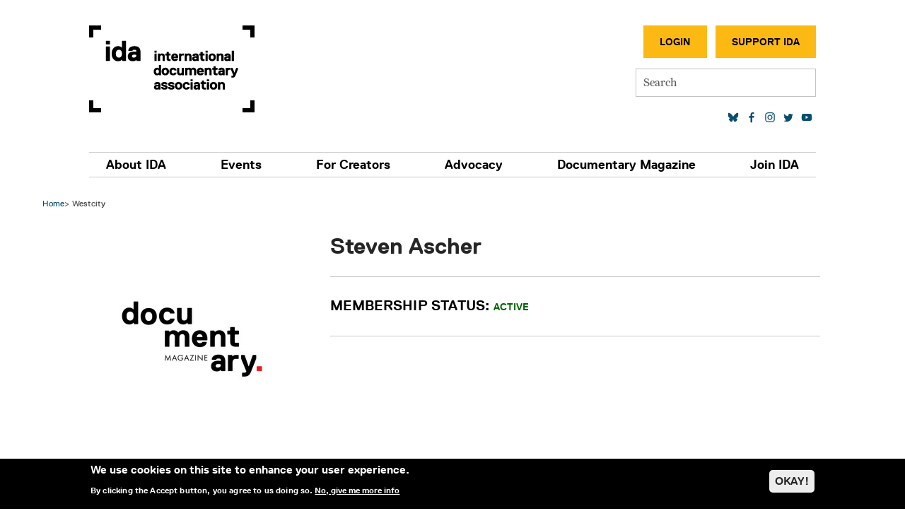

--- FILE ---
content_type: text/html; charset=UTF-8
request_url: https://www.documentary.org/steven-ascher
body_size: 11835
content:
<!DOCTYPE html>
<html lang="en" dir="ltr" prefix="og: https://ogp.me/ns#">
  <head>
    <meta charset="utf-8" />
<meta name="description" content="International Documentary Association" />
<link rel="shortlink" href="https://www.documentary.org/user/3453" />
<link rel="canonical" href="https://www.documentary.org/steven-ascher" />
<meta property="og:site_name" content="International Documentary Association" />
<meta property="og:type" content="Profile" />
<meta property="og:url" content="https://www.documentary.org/steven-ascher" />
<meta property="og:title" content="User Account" />
<meta name="twitter:card" content="summary" />
<meta name="twitter:title" content="westcity" />
<meta name="Generator" content="Drupal 10 (https://www.drupal.org)" />
<meta name="MobileOptimized" content="width" />
<meta name="HandheldFriendly" content="true" />
<meta name="viewport" content="width=device-width, initial-scale=1, shrink-to-fit=no" />
<style>div#sliding-popup, div#sliding-popup .eu-cookie-withdraw-banner, .eu-cookie-withdraw-tab {background: #000000} div#sliding-popup.eu-cookie-withdraw-wrapper { background: transparent; } #sliding-popup h1, #sliding-popup h2, #sliding-popup h3, #sliding-popup p, #sliding-popup label, #sliding-popup div, .eu-cookie-compliance-more-button, .eu-cookie-compliance-secondary-button, .eu-cookie-withdraw-tab { color: #ffffff;} .eu-cookie-withdraw-tab { border-color: #ffffff;}</style>
<meta http-equiv="x-ua-compatible" content="ie=edge" />
<link rel="alternate" hreflang="en" href="https://www.documentary.org/steven-ascher" />
<link rel="icon" href="/themes/custom/ida_bootstrap_sass/images/favicon.ico" type="image/vnd.microsoft.icon" />
<script>window.a2a_config=window.a2a_config||{};a2a_config.callbacks=[];a2a_config.overlays=[];a2a_config.templates={};a2a_config.num_services = 4;
a2a_config.color_bg = "FFFFFF";
a2a_config.color_main = "D7E5ED";
a2a_config.color_border = "AECADB";
a2a_config.color_link_text = "333333";
a2a_config.color_link_text_hover = "333333";</script>

    <title>User Account | westcity</title>
    <link rel="stylesheet" media="all" href="/core/misc/components/progress.module.css?t8er24" />
<link rel="stylesheet" media="all" href="/core/misc/components/ajax-progress.module.css?t8er24" />
<link rel="stylesheet" media="all" href="/core/modules/system/css/components/align.module.css?t8er24" />
<link rel="stylesheet" media="all" href="/core/modules/system/css/components/fieldgroup.module.css?t8er24" />
<link rel="stylesheet" media="all" href="/core/modules/system/css/components/container-inline.module.css?t8er24" />
<link rel="stylesheet" media="all" href="/core/modules/system/css/components/clearfix.module.css?t8er24" />
<link rel="stylesheet" media="all" href="/core/modules/system/css/components/details.module.css?t8er24" />
<link rel="stylesheet" media="all" href="/core/modules/system/css/components/hidden.module.css?t8er24" />
<link rel="stylesheet" media="all" href="/core/modules/system/css/components/item-list.module.css?t8er24" />
<link rel="stylesheet" media="all" href="/core/modules/system/css/components/js.module.css?t8er24" />
<link rel="stylesheet" media="all" href="/core/modules/system/css/components/nowrap.module.css?t8er24" />
<link rel="stylesheet" media="all" href="/core/modules/system/css/components/position-container.module.css?t8er24" />
<link rel="stylesheet" media="all" href="/core/modules/system/css/components/reset-appearance.module.css?t8er24" />
<link rel="stylesheet" media="all" href="/core/modules/system/css/components/resize.module.css?t8er24" />
<link rel="stylesheet" media="all" href="/core/modules/system/css/components/system-status-counter.css?t8er24" />
<link rel="stylesheet" media="all" href="/core/modules/system/css/components/system-status-report-counters.css?t8er24" />
<link rel="stylesheet" media="all" href="/core/modules/system/css/components/system-status-report-general-info.css?t8er24" />
<link rel="stylesheet" media="all" href="/core/modules/system/css/components/tablesort.module.css?t8er24" />
<link rel="stylesheet" media="all" href="/core/modules/views/css/views.module.css?t8er24" />
<link rel="stylesheet" media="all" href="/modules/contrib/eu_cookie_compliance/css/eu_cookie_compliance.css?t8er24" />
<link rel="stylesheet" media="all" href="/modules/contrib/addtoany/css/addtoany.css?t8er24" />
<link rel="stylesheet" media="all" href="/modules/contrib/ckeditor_accordion/css/accordion.frontend.css?t8er24" />
<link rel="stylesheet" media="all" href="/themes/contrib/bootstrap_barrio/css/components/form.css?t8er24" />
<link rel="stylesheet" media="all" href="/themes/contrib/bootstrap_barrio/css/colors/messages/messages-light.css?t8er24" />
<link rel="stylesheet" media="all" href="/core/../themes/contrib/bootstrap_barrio/components/breadcrumb/breadcrumb.css?t8er24" />
<link rel="stylesheet" media="all" href="/core/../themes/contrib/bootstrap_barrio/components/menu/menu.css?t8er24" />
<link rel="stylesheet" media="all" href="/themes/custom/ida_bootstrap_sass/css/style.css?t8er24" />
<link rel="stylesheet" media="all" href="/themes/custom/ida_bootstrap_sass/css/accordion.frontend.css?t8er24" />
<link rel="stylesheet" media="all" href="https://use.typekit.net/col7oxy.css" />
<link rel="stylesheet" media="all" href="https://cdnjs.cloudflare.com/ajax/libs/slick-carousel/1.8.1/slick.min.css" />
<link rel="stylesheet" media="all" href="https://cdnjs.cloudflare.com/ajax/libs/slick-carousel/1.8.1/slick-theme.min.css" />

    <script type="application/json" data-drupal-selector="drupal-settings-json">{"path":{"baseUrl":"\/","pathPrefix":"","currentPath":"user\/3453","currentPathIsAdmin":false,"isFront":false,"currentLanguage":"en"},"pluralDelimiter":"\u0003","suppressDeprecationErrors":true,"gtag":{"tagId":"AW-11246395109","consentMode":false,"otherIds":["UA-4612818-1","G-B741BNWEKP","AW-807903492",""],"events":[],"additionalConfigInfo":[]},"ajaxPageState":{"libraries":"[base64]","theme":"ida_bootstrap_sass","theme_token":null},"ajaxTrustedUrl":{"\/search":true},"eu_cookie_compliance":{"cookie_policy_version":"1.0.0","popup_enabled":true,"popup_agreed_enabled":false,"popup_hide_agreed":false,"popup_clicking_confirmation":false,"popup_scrolling_confirmation":false,"popup_html_info":"\u003Cdiv aria-labelledby=\u0022popup-text\u0022  class=\u0022eu-cookie-compliance-banner eu-cookie-compliance-banner-info eu-cookie-compliance-banner--opt-in\u0022\u003E\n  \u003Cdiv class=\u0022popup-content info eu-cookie-compliance-content\u0022\u003E\n        \u003Cdiv id=\u0022popup-text\u0022 class=\u0022eu-cookie-compliance-message\u0022 role=\u0022document\u0022\u003E\n      \u003Ch2\u003EWe use cookies on this site to enhance your user experience.\u003C\/h2\u003E\u003Cp\u003EBy clicking the Accept button, you agree to us doing so.\u003C\/p\u003E\n              \u003Cbutton type=\u0022button\u0022 class=\u0022find-more-button eu-cookie-compliance-more-button\u0022\u003ENo, give me more info\u003C\/button\u003E\n          \u003C\/div\u003E\n\n    \n    \u003Cdiv id=\u0022popup-buttons\u0022 class=\u0022eu-cookie-compliance-buttons\u0022\u003E\n            \u003Cbutton type=\u0022button\u0022 class=\u0022agree-button eu-cookie-compliance-secondary-button button button--small\u0022\u003EOKAY!\u003C\/button\u003E\n              \u003Cbutton type=\u0022button\u0022 class=\u0022decline-button eu-cookie-compliance-default-button button button--small button--primary\u0022\u003ENo, thanks\u003C\/button\u003E\n          \u003C\/div\u003E\n  \u003C\/div\u003E\n\u003C\/div\u003E","use_mobile_message":false,"mobile_popup_html_info":"\u003Cdiv aria-labelledby=\u0022popup-text\u0022  class=\u0022eu-cookie-compliance-banner eu-cookie-compliance-banner-info eu-cookie-compliance-banner--opt-in\u0022\u003E\n  \u003Cdiv class=\u0022popup-content info eu-cookie-compliance-content\u0022\u003E\n        \u003Cdiv id=\u0022popup-text\u0022 class=\u0022eu-cookie-compliance-message\u0022 role=\u0022document\u0022\u003E\n      \n              \u003Cbutton type=\u0022button\u0022 class=\u0022find-more-button eu-cookie-compliance-more-button\u0022\u003ENo, give me more info\u003C\/button\u003E\n          \u003C\/div\u003E\n\n    \n    \u003Cdiv id=\u0022popup-buttons\u0022 class=\u0022eu-cookie-compliance-buttons\u0022\u003E\n            \u003Cbutton type=\u0022button\u0022 class=\u0022agree-button eu-cookie-compliance-secondary-button button button--small\u0022\u003EOKAY!\u003C\/button\u003E\n              \u003Cbutton type=\u0022button\u0022 class=\u0022decline-button eu-cookie-compliance-default-button button button--small button--primary\u0022\u003ENo, thanks\u003C\/button\u003E\n          \u003C\/div\u003E\n  \u003C\/div\u003E\n\u003C\/div\u003E","mobile_breakpoint":768,"popup_html_agreed":false,"popup_use_bare_css":false,"popup_height":"auto","popup_width":"100%","popup_delay":1000,"popup_link":"\/privacy-policy","popup_link_new_window":true,"popup_position":false,"fixed_top_position":true,"popup_language":"en","store_consent":false,"better_support_for_screen_readers":true,"cookie_name":"","reload_page":true,"domain":"","domain_all_sites":false,"popup_eu_only":false,"popup_eu_only_js":false,"cookie_lifetime":100,"cookie_session":0,"set_cookie_session_zero_on_disagree":0,"disagree_do_not_show_popup":false,"method":"opt_in","automatic_cookies_removal":true,"allowed_cookies":"","withdraw_markup":"\u003Cbutton type=\u0022button\u0022 class=\u0022eu-cookie-withdraw-tab\u0022\u003EPrivacy settings\u003C\/button\u003E\n\u003Cdiv aria-labelledby=\u0022popup-text\u0022 class=\u0022eu-cookie-withdraw-banner\u0022\u003E\n  \u003Cdiv class=\u0022popup-content info eu-cookie-compliance-content\u0022\u003E\n    \u003Cdiv id=\u0022popup-text\u0022 class=\u0022eu-cookie-compliance-message\u0022 role=\u0022document\u0022\u003E\n      \u003Ch2\u003EWe use cookies on this site to enhance your user experience\u003C\/h2\u003E\u003Cp\u003EYou have given your consent for us to set cookies.\u003C\/p\u003E\n    \u003C\/div\u003E\n    \u003Cdiv id=\u0022popup-buttons\u0022 class=\u0022eu-cookie-compliance-buttons\u0022\u003E\n      \u003Cbutton type=\u0022button\u0022 class=\u0022eu-cookie-withdraw-button  button button--small button--primary\u0022\u003EWithdraw consent\u003C\/button\u003E\n    \u003C\/div\u003E\n  \u003C\/div\u003E\n\u003C\/div\u003E","withdraw_enabled":false,"reload_options":0,"reload_routes_list":"","withdraw_button_on_info_popup":false,"cookie_categories":[],"cookie_categories_details":[],"enable_save_preferences_button":true,"cookie_value_disagreed":"0","cookie_value_agreed_show_thank_you":"1","cookie_value_agreed":"2","containing_element":"body","settings_tab_enabled":false,"olivero_primary_button_classes":" button button--small button--primary","olivero_secondary_button_classes":" button button--small","close_button_action":"close_banner","open_by_default":true,"modules_allow_popup":true,"hide_the_banner":false,"geoip_match":true,"unverified_scripts":["\/"]},"ckeditorAccordion":{"accordionStyle":{"collapseAll":1,"keepRowsOpen":0,"animateAccordionOpenAndClose":1,"openTabsWithHash":0,"allowHtmlInTitles":0}},"mercuryEditor":{"rolloverPaddingBlock":10},"user":{"uid":0,"permissionsHash":"96a24ab3d64846e05b68130fb961304040041867a1fa5b7cfc48ce1dbc0cb790"}}</script>
<script src="/core/misc/drupalSettingsLoader.js?v=10.5.1"></script>
<script src="/modules/contrib/google_tag/js/gtag.js?t8er24"></script>

  </head>
  <body class="layout-no-sidebars page-user-3453 path-user">
    <a href="#main-content" class="visually-hidden-focusable">
      Skip to main content
    </a>
    
      <div class="dialog-off-canvas-main-canvas" data-off-canvas-main-canvas>
    

<div class="site-header">
  <header id="header" class="header section section--header" role="banner" aria-label="Site header">
    
      <div class="container container--header">
        <div class="header-layout">

                        <section class="row region region-header-first">
          <a href="/" title="Home" rel="home" class="navbar-brand">
            International Documentary Association
    </a>
    <div data-drupal-messages-fallback class="hidden"></div>

  </section>

          
                        <section class="row region region-header-second">
    <nav role="navigation" aria-labelledby="block-secondarymenu-2-menu" id="block-secondarymenu-2" class="block block-menu navigation menu--menu-secondary-menu">
            
  <h2 class="visually-hidden" id="block-secondarymenu-2-menu">Secondary Menu</h2>
  

        
                  <ul class="clearfix nav" data-component-id="bootstrap_barrio:menu">
                    <li class="nav-item">
                <a href="/user/login/neon-crm" class="button dark nav-link button dark nav-link--user-login-neon-crm" data-drupal-link-system-path="user/login/neon-crm">Login</a>
              </li>
                <li class="nav-item">
                <a href="https://www.documentary.org/donate" class="button light nav-link button light nav-link-https--wwwdocumentaryorg-donate" target="_blank">Support IDA</a>
              </li>
        </ul>
  



  </nav>

  </section>

          
                        <section class="row region region-header-third">
    <div id="block-simplesearchform" class="block block-simple-search-form block-simple-search-form-block">
  
    
      <div class="content">
      
<form class="simple-search-form" data-drupal-selector="simple-search-form" action="/search" method="get" id="simple-search-form" accept-charset="UTF-8">
  




        
  <div class="js-form-item js-form-type-search form-type-search js-form-item-s form-item-s form-no-label mb-3">
          <label for="edit-s" class="visually-hidden">Search</label>
                    <input placeholder="Search" class="form-search form-control" data-drupal-selector="edit-s" type="search" id="edit-s" name="s" value="" size="60" maxlength="128" />

                      </div>

</form>

    </div>
  </div>

  </section>

          
                        <section class="row region region-header-fourth">
    <nav role="navigation" aria-labelledby="block-socialmedialinks-2-menu" id="block-socialmedialinks-2" class="block block-menu navigation menu--social">
            
  <h2 class="visually-hidden" id="block-socialmedialinks-2-menu">Social media links</h2>
  

        
                <ul class="clearfix nav social-menu">
                                            <li class="nav-item">
                                        <a href="https://bsky.app/profile/documentary.org" class="social-link social-link--bluesky nav-link social-linksocial-link--bluesky nav-link-https--bskyapp-profile-documentaryorg" target="_blank"></a>
                </li>
                                            <li class="nav-item">
                                        <a href="https://www.facebook.com/documentary.org" class="social-link social-link--facebook nav-link nav-link-https--wwwfacebookcom-documentaryorg" target="_blank"></a>
                </li>
                                            <li class="nav-item">
                                        <a href="http://instagram.com/idaorg" class="social-link social-link--instagram nav-link nav-link-http--instagramcom-idaorg" target="_blank"></a>
                </li>
                                            <li class="nav-item">
                                        <a href="https://www.linkedin.com/company/idaorg/" target="_blank" class="nav-link nav-link-https--wwwlinkedincom-company-idaorg-"></a>
                </li>
                                            <li class="nav-item">
                                        <a href="https://twitter.com/IDAorg" class="social-link social-link--twitter nav-link nav-link-https--twittercom-idaorg" target="_blank"></a>
                </li>
                                            <li class="nav-item">
                                        <a href="https://www.youtube.com/channel/UCsUYLxN5JtXGaIM459eYlkA" class="social-link social-link--youtube nav-link nav-link-https--wwwyoutubecom-channel-ucsuylxn5jtxgaim459eylka" target="_blank"></a>
                </li>
                    </ul>
    


  </nav>

  </section>

          
                      <button class="navbar-toggler collapsed"
                    type="button"
                    data-bs-toggle="offcanvas"
                    data-bs-target="#CollapsingNavbar"
                    aria-controls="CollapsingNavbar"
                    aria-expanded="false"
                    aria-label="Toggle navigation">
              <div class="navbar-toggler-icon">
                <div class="center">
                  <div></div>
                </div>
              </div>
            </button>
          
        </div>
      </div>
      </header>

      <section class="section section--main-menu">
      <div class="container container--main-menu">
        <nav class="navbar navbar-expand-md">
          <div class="offcanvas offcanvas-end" id="CollapsingNavbar">
                        <div class="offcanvas-header">
              <button type="button" class="btn-close text-reset" data-bs-dismiss="offcanvas"
                      aria-label="Close"></button>
            </div>
            <div class="offcanvas-body">
              
              <div class="mobile-search">
                <div id="block-simplesearchform" class="block block-simple-search-form block-simple-search-form-block">
  
    
      <div class="content">
      
<form class="simple-search-form" data-drupal-selector="simple-search-form" action="/search" method="get" id="simple-search-form" accept-charset="UTF-8">
  




        
  <div class="js-form-item js-form-type-search form-type-search js-form-item-s form-item-s form-no-label mb-3">
          <label for="edit-s" class="visually-hidden">Search</label>
                    <input placeholder="Search" class="form-search form-control" data-drupal-selector="edit-s" type="search" id="edit-s" name="s" value="" size="60" maxlength="128" />

                      </div>

</form>

    </div>
  </div>

              </div>

                <nav role="navigation" aria-labelledby="block-ida-bootstrap-sass-main-menu-menu" id="block-ida-bootstrap-sass-main-menu" class="block block-menu navigation menu--main">
            
  <h2 class="visually-hidden" id="block-ida-bootstrap-sass-main-menu-menu">Main navigation</h2>
  

        
              <ul class="clearfix nav navbar-nav">
                    <li class="nav-item menu-item--expanded dropdown">
                          <a href="/about-us" class="nav-link dropdown-toggle nav-link nav-link--about-us" data-bs-toggle="dropdown" aria-expanded="false" aria-haspopup="true" data-drupal-link-system-path="node/9">About IDA</a>
                        <ul class="dropdown-menu">
      <div class="dropdown-menu-inner">
                    <li class="dropdown-item menu-item--expanded dropdown">
                          <a href="/about-us" class="secondary-parent dropdown-toggle nav-link nav-link--about-us" data-bs-toggle="dropdown" aria-expanded="false" aria-haspopup="true" data-drupal-link-system-path="node/9">About</a>
                        <ul class="dropdown-menu">
      <div class="dropdown-menu-inner">
                    <li class="dropdown-item">
                          <a href="/about-us" class="nav-link nav-link--about-us" data-drupal-link-system-path="node/9">Mission</a>
              </li>
                <li class="dropdown-item">
                          <a href="/about-us/history" class="nav-link nav-link--about-us-history" data-drupal-link-system-path="node/9872">History</a>
              </li>
                <li class="dropdown-item">
                          <a href="/about-us/staff" class="nav-link nav-link--about-us-staff" data-drupal-link-system-path="node/6365">Staff</a>
              </li>
                <li class="dropdown-item">
                          <a href="/about-us/board-of-directors" class="nav-link nav-link--about-us-board-of-directors" data-drupal-link-system-path="node/51">Board of Directors</a>
              </li>
                <li class="dropdown-item">
                          <a href="https://www.documentary.org/partners" class="nav-link nav-link-https--wwwdocumentaryorg-partners">Partners</a>
              </li>
                <li class="dropdown-item">
                          <a href="/our-supporters" class="nav-link nav-link--our-supporters" data-drupal-link-system-path="node/56">Our Supporters</a>
              </li>
                <li class="dropdown-item">
                          <a href="/jobs" class="nav-link nav-link--jobs" data-drupal-link-system-path="node/7290">Jobs</a>
              </li>
                <li class="dropdown-item">
                          <a href="/contact-us" class="nav-link nav-link--contact-us" data-drupal-link-system-path="node/4951">Contact</a>
              </li>
        </div>
    </ul>
  
              </li>
                <li class="dropdown-item menu-item--expanded dropdown">
                          <a href="/latest" class="secondary-parent dropdown-toggle nav-link nav-link--latest" data-bs-toggle="dropdown" aria-expanded="false" aria-haspopup="true" data-drupal-link-system-path="latest">Latest</a>
                        <ul class="dropdown-menu">
      <div class="dropdown-menu-inner">
                    <li class="dropdown-item">
                          <a href="/blog" class="nav-link nav-link--blog" data-drupal-link-system-path="node/23">Blog</a>
              </li>
                <li class="dropdown-item">
                          <a href="/blog/docs-to-watch" class="nav-link nav-link--blog-docs-to-watch" data-drupal-link-system-path="node/9206">Docs to Watch</a>
              </li>
                <li class="dropdown-item">
                          <a href="/about-us/press" class="nav-link nav-link--about-us-press" data-drupal-link-system-path="node/7546">Press Center</a>
              </li>
                <li class="dropdown-item">
                          <a href="/videos" class="nav-link nav-link--videos" data-drupal-link-system-path="videos">Videos</a>
              </li>
        </div>
    </ul>
  
              </li>
                <li class="dropdown-item menu-item--expanded dropdown">
                          <a href="/support-us" class="secondary-parent dropdown-toggle nav-link nav-link--support-us" data-bs-toggle="dropdown" aria-expanded="false" aria-haspopup="true" data-drupal-link-system-path="node/53">Join IDA</a>
                        <ul class="dropdown-menu">
      <div class="dropdown-menu-inner">
                    <li class="dropdown-item menu-item--collapsed">
                          <a href="/membership" class="nav-link nav-link--membership" data-drupal-link-system-path="node/40757">Become a Member</a>
              </li>
                <li class="dropdown-item">
                          <a href="/join" class="hidden-menu-item nav-link nav-link--join" data-drupal-link-system-path="node/7793">Join Our List</a>
              </li>
                <li class="dropdown-item">
                          <a href="/sponsored-projects/current" class="nav-link nav-link--sponsored-projects-current" data-drupal-link-system-path="sponsored-projects/current">Donate to IDA Sponsored Projects</a>
              </li>
                <li class="dropdown-item">
                          <a href="/volunteer" class="nav-link nav-link--volunteer" data-drupal-link-system-path="node/4949">Volunteer</a>
              </li>
                <li class="dropdown-item">
                          <a href="/event-sponsorship" class="nav-link nav-link--event-sponsorship" data-drupal-link-system-path="node/4959">Sponsor</a>
              </li>
                <li class="dropdown-item">
                          <a href="/advertise-us" class="nav-link nav-link--advertise-us" data-drupal-link-system-path="node/4950">Advertise</a>
              </li>
        </div>
    </ul>
  
              </li>
        </div>
    </ul>
  
              </li>
                <li class="nav-item menu-item--expanded dropdown">
                          <a href="/events" class="nav-link dropdown-toggle nav-link nav-link--events" data-bs-toggle="dropdown" aria-expanded="false" aria-haspopup="true" data-drupal-link-system-path="node/4948">Events</a>
                        <ul class="dropdown-menu">
      <div class="dropdown-menu-inner">
                    <li class="dropdown-item menu-item--expanded dropdown">
                          <a href="/events" class="secondary-parent dropdown-toggle nav-link nav-link--events" data-bs-toggle="dropdown" aria-expanded="false" aria-haspopup="true" data-drupal-link-system-path="node/4948">Calendar</a>
                        <ul class="dropdown-menu">
      <div class="dropdown-menu-inner">
                    <li class="dropdown-item menu-item--collapsed">
                          <a href="/events" class="nav-link nav-link--events" data-drupal-link-system-path="node/4948">All Events</a>
              </li>
                <li class="dropdown-item">
                          <a href="/events/conduct" class="nav-link nav-link--events-conduct" data-drupal-link-system-path="node/10071">Code of Conduct</a>
              </li>
        </div>
    </ul>
  
              </li>
                <li class="dropdown-item menu-item--expanded dropdown">
                          <a href="/educational-seminars" class="secondary-parent dropdown-toggle nav-link nav-link--educational-seminars" data-bs-toggle="dropdown" aria-expanded="false" aria-haspopup="true" data-drupal-link-system-path="node/27">Seminars</a>
                        <ul class="dropdown-menu">
      <div class="dropdown-menu-inner">
                    <li class="dropdown-item">
                          <a href="/documentary-journalism-summit" class="nav-link nav-link--documentary-journalism-summit" data-drupal-link-system-path="node/39578">Documentary Journalism Summit</a>
              </li>
                <li class="dropdown-item">
                          <a href="/events/seminars/panels-workshops" class="nav-link nav-link--events-seminars-panels-workshops" data-drupal-link-system-path="node/10280">Panels &amp; Workshops</a>
              </li>
                <li class="dropdown-item">
                          <a href="/ida-conversation-series" class="nav-link nav-link--ida-conversation-series" data-drupal-link-system-path="node/7434">Conversation Series</a>
              </li>
                <li class="dropdown-item">
                          <a href="/master-class" class="nav-link nav-link--master-class" data-drupal-link-system-path="node/7800">Master Class</a>
              </li>
        </div>
    </ul>
  
              </li>
                <li class="dropdown-item menu-item--expanded dropdown">
                          <a href="/screenings" class="secondary-parent dropdown-toggle nav-link nav-link--screenings" data-bs-toggle="dropdown" aria-expanded="false" aria-haspopup="true" data-drupal-link-system-path="node/9709">Screenings</a>
                        <ul class="dropdown-menu">
      <div class="dropdown-menu-inner">
                    <li class="dropdown-item menu-item--collapsed">
                          <a href="/SpringDocs" class="nav-link nav-link--springdocs" data-drupal-link-system-path="node/8535">SpringDocs</a>
              </li>
                <li class="dropdown-item menu-item--collapsed">
                          <a href="/falldocs" class="nav-link nav-link--falldocs" data-drupal-link-system-path="node/39885">FallDocs</a>
              </li>
        </div>
    </ul>
  
              </li>
                <li class="dropdown-item menu-item--expanded dropdown">
                          <a href="/gettingreal/about" class="secondary-parent dropdown-toggle nav-link nav-link--gettingreal-about" data-bs-toggle="dropdown" aria-expanded="false" aria-haspopup="true" data-drupal-link-system-path="node/9877">Conference</a>
                        <ul class="dropdown-menu">
      <div class="dropdown-menu-inner">
                    <li class="dropdown-item">
                          <a href="/gettingreal/about" class="nav-link nav-link--gettingreal-about" data-drupal-link-system-path="node/9877">About Getting Real</a>
              </li>
                <li class="dropdown-item menu-item--collapsed">
                          <a href="/gettingreal26" class="nav-link nav-link--gettingreal26" data-drupal-link-system-path="node/41123">2026</a>
              </li>
                <li class="dropdown-item menu-item--collapsed">
                          <a href="/gettingreal24" class="nav-link nav-link--gettingreal24" data-drupal-link-system-path="node/39950">2024</a>
              </li>
                <li class="dropdown-item menu-item--collapsed">
                          <a href="/gettingreal22" title="2022" class="nav-link nav-link--gettingreal22" data-drupal-link-system-path="node/11616">2022</a>
              </li>
                <li class="dropdown-item menu-item--collapsed">
                          <a href="/gettingreal20" class="nav-link nav-link--gettingreal20" data-drupal-link-system-path="node/9878">2020</a>
              </li>
                <li class="dropdown-item menu-item--collapsed">
                          <a href="/gettingreal18" class="nav-link nav-link--gettingreal18" data-drupal-link-system-path="node/8640">2018</a>
              </li>
                <li class="dropdown-item menu-item--collapsed">
                          <a href="/gettingreal16" class="nav-link nav-link--gettingreal16" data-drupal-link-system-path="node/7913">2016</a>
              </li>
        </div>
    </ul>
  
              </li>
                <li class="dropdown-item menu-item--expanded dropdown">
                          <a href="/awards/about" class="secondary-parent dropdown-toggle nav-link nav-link--awards-about" data-bs-toggle="dropdown" aria-expanded="false" aria-haspopup="true" data-drupal-link-system-path="node/10486">Awards</a>
                        <ul class="dropdown-menu">
      <div class="dropdown-menu-inner">
                    <li class="dropdown-item">
                          <a href="/awards/about" class="nav-link nav-link--awards-about" data-drupal-link-system-path="node/10486">About</a>
              </li>
                <li class="dropdown-item menu-item--collapsed">
                          <a href="/awards2025" class="nav-link nav-link--awards2025" data-drupal-link-system-path="node/40919">2025</a>
              </li>
                <li class="dropdown-item menu-item--collapsed">
                          <a href="/awards2024" class="nav-link nav-link--awards2024" data-drupal-link-system-path="node/40301">2024</a>
              </li>
                <li class="dropdown-item menu-item--collapsed">
                          <a href="/awards2023" class="nav-link nav-link--awards2023" data-drupal-link-system-path="node/39928">2023</a>
              </li>
                <li class="dropdown-item menu-item--collapsed">
                          <a href="/awards2022" class="nav-link nav-link--awards2022" data-drupal-link-system-path="node/11864">2022</a>
              </li>
                <li class="dropdown-item menu-item--collapsed">
                          <a href="/awards/history" class="nav-link nav-link--awards-history" data-drupal-link-system-path="node/9227">Past Winners</a>
              </li>
        </div>
    </ul>
  
              </li>
        </div>
    </ul>
  
              </li>
                <li class="nav-item menu-item--expanded dropdown">
                          <a href="/programs" class="nav-link dropdown-toggle nav-link nav-link--programs" data-bs-toggle="dropdown" aria-expanded="false" aria-haspopup="true" data-drupal-link-system-path="node/34">For Creators</a>
                        <ul class="dropdown-menu">
      <div class="dropdown-menu-inner">
                    <li class="dropdown-item menu-item--expanded dropdown">
                          <a href="/creators/resources" class="secondary-parent dropdown-toggle nav-link nav-link--creators-resources" data-bs-toggle="dropdown" aria-expanded="false" aria-haspopup="true" data-drupal-link-system-path="node/10549">Resources</a>
                        <ul class="dropdown-menu">
      <div class="dropdown-menu-inner">
                    <li class="dropdown-item">
                          <a href="/grants-directory" class="nav-link nav-link--grants-directory" data-drupal-link-system-path="node/9030">Grants Directory</a>
              </li>
                <li class="dropdown-item">
                          <a href="https://www.documentary.org/nonfiction-access-initiative/resources" class="nav-link nav-link-https--wwwdocumentaryorg-nonfiction-access-initiative-resources">Accessibility</a>
              </li>
                <li class="dropdown-item">
                          <a href="/creators/ai" class="nav-link nav-link--creators-ai" data-drupal-link-system-path="node/40789">AI Resources</a>
              </li>
                <li class="dropdown-item">
                          <a href="/creators/business" class="nav-link nav-link--creators-business" data-drupal-link-system-path="node/9966">Business</a>
              </li>
                <li class="dropdown-item">
                          <a href="/creators/funding" class="nav-link nav-link--creators-funding" data-drupal-link-system-path="node/9965">Funding</a>
              </li>
                <li class="dropdown-item">
                          <a href="/creators/creative" class="nav-link nav-link--creators-creative" data-drupal-link-system-path="node/9967">Creative</a>
              </li>
                <li class="dropdown-item">
                          <a href="/creators/technical" class="nav-link nav-link--creators-technical" data-drupal-link-system-path="node/9968">Technical</a>
              </li>
                <li class="dropdown-item">
                          <a href="/creators/journalism" class="nav-link nav-link--creators-journalism" data-drupal-link-system-path="node/9969">Journalism</a>
              </li>
                <li class="dropdown-item">
                          <a href="/creators/covid19" class="nav-link nav-link--creators-covid19" data-drupal-link-system-path="node/10475">COVID-19</a>
              </li>
        </div>
    </ul>
  
              </li>
                <li class="dropdown-item menu-item--expanded dropdown">
                          <a href="/fiscal-sponsorship" class="dropdown-toggle nav-link nav-link--fiscal-sponsorship" data-bs-toggle="dropdown" aria-expanded="false" aria-haspopup="true" data-drupal-link-system-path="node/30">Fiscal Sponsorship</a>
                        <ul class="dropdown-menu">
      <div class="dropdown-menu-inner">
                    <li class="dropdown-item">
                          <a href="https://www.documentary.org/fiscal-sponsorship" class="nav-link nav-link-https--wwwdocumentaryorg-fiscal-sponsorship">About</a>
              </li>
                <li class="dropdown-item">
                          <a href="/fiscal-sponsorship/application" class="nav-link nav-link--fiscal-sponsorship-application" data-drupal-link-system-path="node/4954">Application Guidelines</a>
              </li>
                <li class="dropdown-item">
                          <a href="/fiscal-sponsorship/faq" class="nav-link nav-link--fiscal-sponsorship-faq" data-drupal-link-system-path="node/4947">FAQ</a>
              </li>
                <li class="dropdown-item">
                          <a href="/sponsored-projects" target="_blank" class="nav-link nav-link--sponsored-projects" data-drupal-link-system-path="node/4953">Sponsored Projects</a>
              </li>
        </div>
    </ul>
  
              </li>
                <li class="dropdown-item menu-item--expanded dropdown">
                          <a href="/funding" class="secondary-parent dropdown-toggle nav-link nav-link--funding" data-bs-toggle="dropdown" aria-expanded="false" aria-haspopup="true" data-drupal-link-system-path="node/24">Funding</a>
                        <ul class="dropdown-menu">
      <div class="dropdown-menu-inner">
                    <li class="dropdown-item">
                          <a href="/open-call" class="nav-link nav-link--open-call" data-drupal-link-system-path="node/40113">2025 Grants Cycle</a>
              </li>
                <li class="dropdown-item">
                          <a href="/nonfiction-core-application-project" class="nav-link nav-link--nonfiction-core-application-project" data-drupal-link-system-path="node/8308">Core Application</a>
              </li>
                <li class="dropdown-item menu-item--collapsed">
                          <a href="/parelorentz" class="nav-link nav-link--parelorentz" data-drupal-link-system-path="node/4955">Pare Lorentz Documentary Fund</a>
              </li>
                <li class="dropdown-item menu-item--collapsed">
                          <a href="https://www.documentary.org/enterprise/about" class="nav-link nav-link-https--wwwdocumentaryorg-enterprise-about">Enterprise Documentary Fund</a>
              </li>
                <li class="dropdown-item menu-item--collapsed">
                          <a href="/creators/funding/logan-elevate-grant" class="nav-link nav-link--creators-funding-logan-elevate-grant" data-drupal-link-system-path="node/11659">Logan Elevate Grant</a>
              </li>
                <li class="dropdown-item menu-item--collapsed">
                          <a href="/nonfiction-access-initiative" class="nav-link nav-link--nonfiction-access-initiative" data-drupal-link-system-path="node/11833">Nonfiction Access Initiative</a>
              </li>
                <li class="dropdown-item">
                          <a href="/fieldbuilding" class="nav-link nav-link--fieldbuilding" data-drupal-link-system-path="node/11625">IDA Field-Building Fund</a>
              </li>
                <li class="dropdown-item">
                          <a href="/grantees" target="_blank" class="nav-link nav-link--grantees" data-drupal-link-system-path="node/9874">Grantees</a>
              </li>
        </div>
    </ul>
  
              </li>
        </div>
    </ul>
  
              </li>
                <li class="nav-item menu-item--expanded">
                          <a href="/advocacy" class="nav-link nav-link nav-link--advocacy" data-drupal-link-system-path="node/29">Advocacy</a>
              </li>
                <li class="nav-item menu-item--expanded dropdown">
                          <a href="/magazine" class="nav-link dropdown-toggle nav-link nav-link--magazine" data-bs-toggle="dropdown" aria-expanded="false" aria-haspopup="true" data-drupal-link-system-path="node/66">Documentary Magazine</a>
                        <ul class="dropdown-menu">
      <div class="dropdown-menu-inner">
                    <li class="dropdown-item">
                          <a href="/magazine/explore" class="hidden-menu-item nav-link nav-link--magazine-explore" data-drupal-link-system-path="magazine/explore">All Articles</a>
              </li>
                <li class="dropdown-item">
                          <a href="/magazine/fall-2025" class="hidden-menu-item nav-link nav-link--magazine-fall-2025" data-drupal-link-system-path="node/40963">Latest Issue</a>
              </li>
                <li class="dropdown-item">
                          <a href="/magazine/issues" class="hidden-menu-item nav-link nav-link--magazine-issues" data-drupal-link-system-path="magazine/issues">All Issues</a>
              </li>
        </div>
    </ul>
  
              </li>
                <li class="nav-item menu-item--expanded dropdown">
                          <a href="/support-us" class="nav-link dropdown-toggle nav-link nav-link--support-us" data-bs-toggle="dropdown" aria-expanded="false" aria-haspopup="true" data-drupal-link-system-path="node/53">Join IDA</a>
                        <ul class="dropdown-menu">
      <div class="dropdown-menu-inner">
                    <li class="dropdown-item menu-item--expanded dropdown">
                          <span class="dropdown-toggle nav-link nav-link-" data-bs-toggle="dropdown" aria-expanded="false" aria-haspopup="true">Engage</span>
                        <ul class="dropdown-menu">
      <div class="dropdown-menu-inner">
                    <li class="dropdown-item">
                          <a href="/join" class="nav-link nav-link--join" data-drupal-link-system-path="node/7793">Subscribe to Newsletters</a>
              </li>
                <li class="dropdown-item">
                          <a href="/advertise-us" class="secondary-parent nav-link nav-link--advertise-us" data-drupal-link-system-path="node/4950">Advertise</a>
              </li>
                <li class="dropdown-item">
                          <a href="/volunteer" class="nav-link nav-link--volunteer" data-drupal-link-system-path="node/4949">Volunteer</a>
              </li>
        </div>
    </ul>
  
              </li>
                <li class="dropdown-item menu-item--expanded dropdown">
                          <a href="/donate" class="dropdown-toggle nav-link nav-link--donate" data-bs-toggle="dropdown" aria-expanded="false" aria-haspopup="true" data-drupal-link-system-path="node/40808">Donate</a>
                        <ul class="dropdown-menu">
      <div class="dropdown-menu-inner">
                    <li class="dropdown-item menu-item--collapsed">
                          <a href="https://www.documentary.org/stand-with-documentary" target="_blank" class="nav-link nav-link-https--wwwdocumentaryorg-stand-with-documentary">Donate to IDA</a>
              </li>
                <li class="dropdown-item">
                          <a href="/sponsored-projects/current" class="nav-link nav-link--sponsored-projects-current" data-drupal-link-system-path="sponsored-projects/current">Donate to Sponsored Projects</a>
              </li>
                <li class="dropdown-item">
                          <a href="https://www.documentary.org/our-supporters" class="nav-link nav-link-https--wwwdocumentaryorg-our-supporters">Our Supporters</a>
              </li>
        </div>
    </ul>
  
              </li>
                <li class="dropdown-item menu-item--expanded dropdown">
                          <a href="/membership" class="dropdown-toggle nav-link nav-link--membership" data-bs-toggle="dropdown" aria-expanded="false" aria-haspopup="true" data-drupal-link-system-path="node/40757">Become a Member</a>
                        <ul class="dropdown-menu">
      <div class="dropdown-menu-inner">
                    <li class="dropdown-item">
                          <a href="/membership" class="nav-link nav-link--membership" data-drupal-link-system-path="node/40757">Individual Memberships</a>
              </li>
                <li class="dropdown-item">
                          <a href="/membership/impact-circle" class="nav-link nav-link--membership-impact-circle" data-drupal-link-system-path="node/40804">Impact Circle</a>
              </li>
                <li class="dropdown-item">
                          <a href="/membership/group" class="nav-link nav-link--membership-group" data-drupal-link-system-path="node/9903">Institutional Memberships</a>
              </li>
                <li class="dropdown-item">
                          <a href="/membership/international" class="nav-link nav-link--membership-international" data-drupal-link-system-path="node/40803">International Pricing</a>
              </li>
                <li class="dropdown-item">
                          <a href="/membership/visa" class="nav-link nav-link--membership-visa" data-drupal-link-system-path="node/40796">Visa Letters</a>
              </li>
                <li class="dropdown-item">
                          <a href="/membership/jobboard" class="nav-link nav-link--membership-jobboard" data-drupal-link-system-path="node/40697">Job Board</a>
              </li>
                <li class="dropdown-item">
                          <a href="/membership/insurance" class="nav-link nav-link--membership-insurance" data-drupal-link-system-path="node/40785">Insurance Program</a>
              </li>
        </div>
    </ul>
  
              </li>
        </div>
    </ul>
  
              </li>
        </div>
    </ul>
  


  </nav>



                                        </div>
                      </div>

        </nav>
      </div>
    </section>
  
</div>

<section id="page-wrapper" class="page-wrapper">
  <section id="page" class="page ">


          <section class="section section--breadcrumbs">
        <div class="container container--breadcrumbs">
            <section class="row region region-breadcrumbs">
    <div id="block-breadcrumbs" class="block block-system block-system-breadcrumb-block">
  
    
      <div class="content">
      
  <nav role="navigation" aria-label="breadcrumb" style="">
  <ol class="breadcrumb">
            <li class="breadcrumb-item">
        <a href="/">Home</a>
      </li>
                <li class="breadcrumb-item active">
        Westcity
      </li>
        </ol>
</nav>


    </div>
  </div>

  </section>

        </div>
      </section>
    
    
    
          <section class="section section--info">
        <div class="container container--info">
            <section class="row region region-info">
    
  </section>

        </div>
      </section>
    
    <div id="main-wrapper" class="layout-main-wrapper clearfix">
      <div id="main" class="container container--main">

        
                                    
        
    
                  <div class="row row-offcanvas row-offcanvas-left clearfix">

                          <main class="main-content col order-first" id="content" role="main">
                
                <section class="section">
                  <a id="main-content" tabindex="-1"></a>
                                        <div id="block-ida-bootstrap-sass-content" class="block block-system block-system-main-block">
  
    
      <div class="content">
      


    



<article class="profile">
      <div class="g-0 container">
        <div class="row">
            <div class="col-sm-12 col-lg-12 user-profile">
                <div class="col-sm-12 col-lg-4">
                                            <img src="/sites/default/files/IDA_logo_black_300x300.jpg" width="300" height="300" loading="lazy" typeof="foaf:Image" class="image-style-large">
                                    </div>
                <div class="col-sm-12 col-lg-8">
                    <h2>Steven Ascher</h2>
                    <hr>
                    <p class="user-profile_status">MEMBERSHIP STATUS: <span class="active">ACTIVE</span></p>
                    <hr>
                    
                    
                </div>
            </div>
        </div>
    </div>
  </article>

    <h2>Articles by Steven Ascher</h2>
    <div class="views-element-container"><div class="ida-grid view view-content view-id-content view-display-id-user_content js-view-dom-id-699af19047e4130fed4cacbd18892cd11d1ce1110358bdd78046f5012562dc80">
  
    
    
  
      <div class="view-content">
           <div class="views-row">
    <div class="views-field views-field-field-image"><div class="field-content"><img src="/sites/default/files/IDA_logo_black_300x300.jpg" width="300" height="300" loading="lazy" typeof="Image" class="image-style-large"></div></div><div class="views-field views-field-title"><span class="field-content"><a href="/column/whose-film-it-anyway-trusted-exchange-between-filmmaker-and-subject" hreflang="und">Whose Film Is It, Anyway? The Trusted Exchange between Filmmaker and Subject</a></span></div><div class="views-field views-field-created"><span class="field-content"><time datetime="2016-05-17T13:12:18-07:00" class="datetime">Tue, 05/17/2016</time>
</span></div><div class="views-field views-field-field-article-type"><div class="field-content">Column</div></div><div class="views-field views-field-view-node"><span class="field-content"><a href="/column/whose-film-it-anyway-trusted-exchange-between-filmmaker-and-subject" hreflang="und">Read More</a></span></div>
  </div>
    <div class="views-row">
    <div class="views-field views-field-field-image"><div class="field-content"><img src="/sites/default/files/IDA_logo_black_300x300.jpg" width="300" height="300" loading="lazy" typeof="Image" class="image-style-large"></div></div><div class="views-field views-field-title"><span class="field-content"><a href="/column/robin-anderson-and-bob-connollys-black-harvest" hreflang="und">Robin Anderson and Bob Connolly&#039;s &#039;Black Harvest&#039; </a></span></div><div class="views-field views-field-created"><span class="field-content"><time datetime="2010-10-22T21:00:00-07:00" class="datetime">Fri, 10/22/2010</time>
</span></div><div class="views-field views-field-field-article-type"><div class="field-content">Column</div></div><div class="views-field views-field-view-node"><span class="field-content"><a href="/column/robin-anderson-and-bob-connollys-black-harvest" hreflang="und">Read More</a></span></div>
  </div>

    </div>
  
      
          </div>
</div>




    </div>
  </div>


                                  </section>
              </main>
              
                        </div>
              </div>
    </div>

    
  </section>

  <footer class="site-footer section section--footer">
          <div class="container">
                      <section class="region region--footer-first">
        <nav role="navigation" aria-labelledby="block-secondaryfootermenu-menu" id="block-secondaryfootermenu" class="block block-menu navigation menu--menu-secondary-footer-menu">
            
  <h2 class="visually-hidden" id="block-secondaryfootermenu-menu">Secondary Footer Menu</h2>
  

        
                  <ul class="clearfix nav" data-component-id="bootstrap_barrio:menu">
                    <li class="nav-item">
                <a href="/" class="nav-link nav-link--" data-drupal-link-system-path="&lt;front&gt;">The IDA</a>
              </li>
                <li class="nav-item">
                <a href="/blog" class="nav-link nav-link--blog" data-drupal-link-system-path="node/23">Blog</a>
              </li>
                <li class="nav-item">
                <a href="/about-us" class="nav-link nav-link--about-us" data-drupal-link-system-path="node/9">About Us</a>
              </li>
                <li class="nav-item">
                <a href="/support-us" class="nav-link nav-link--support-us" data-drupal-link-system-path="node/53">Support Us</a>
              </li>
                <li class="nav-item">
                <a href="/join" class="nav-link nav-link--join" data-drupal-link-system-path="node/7793">Email Sign-up</a>
              </li>
                <li class="nav-item">
                <a href="https://www.documentary.org/advertise-us" class="nav-link nav-link-https--wwwdocumentaryorg-advertise-us">Advertise with Us</a>
              </li>
                <li class="nav-item">
                <a href="/rss.xml" class="nav-link nav-link--rssxml" data-drupal-link-system-path="rss.xml">RSS</a>
              </li>
                <li class="nav-item">
                <a href="/contact-us" class="nav-link nav-link--contact-us" data-drupal-link-system-path="node/4951">Contact</a>
              </li>
        </ul>
  



  </nav>
<nav role="navigation" aria-labelledby="block-socialmedialinks-menu" id="block-socialmedialinks" class="block block-menu navigation menu--social">
            
  <h2 class="visually-hidden" id="block-socialmedialinks-menu">Social media links</h2>
  

        
                <ul class="clearfix nav social-menu">
                                            <li class="nav-item">
                                        <a href="https://bsky.app/profile/documentary.org" class="social-link social-link--bluesky nav-link social-linksocial-link--bluesky nav-link-https--bskyapp-profile-documentaryorg" target="_blank"></a>
                </li>
                                            <li class="nav-item">
                                        <a href="https://www.facebook.com/documentary.org" class="social-link social-link--facebook nav-link nav-link-https--wwwfacebookcom-documentaryorg" target="_blank"></a>
                </li>
                                            <li class="nav-item">
                                        <a href="http://instagram.com/idaorg" class="social-link social-link--instagram nav-link nav-link-http--instagramcom-idaorg" target="_blank"></a>
                </li>
                                            <li class="nav-item">
                                        <a href="https://www.linkedin.com/company/idaorg/" target="_blank" class="nav-link nav-link-https--wwwlinkedincom-company-idaorg-"></a>
                </li>
                                            <li class="nav-item">
                                        <a href="https://twitter.com/IDAorg" class="social-link social-link--twitter nav-link nav-link-https--twittercom-idaorg" target="_blank"></a>
                </li>
                                            <li class="nav-item">
                                        <a href="https://www.youtube.com/channel/UCsUYLxN5JtXGaIM459eYlkA" class="social-link social-link--youtube nav-link nav-link-https--wwwyoutubecom-channel-ucsuylxn5jtxgaim459eylka" target="_blank"></a>
                </li>
                    </ul>
    


  </nav>
<div id="block-adsinterstitial" class="block block-idaweb-blocks block-ads-interstitial">
  
    
      <div class="content">
      <div class="interstitial-ad">
    <!-- Revive Adserver Interstitial or Floating DHTML Tag - Generated with Revive Adserver v5.4.1 -->
    <script type='text/javascript'>
        <!--//<![CDATA[
        var ox_u = 'https://revive.documentary.org/adserver/www/delivery/al.php?zoneid=4&layerstyle=geocities&align=right&padding=2&closetext=[Close]';
        if (document.context) ox_u += '&context=' + escape(document.context);
        document.write("<scr"+"ipt type='text/javascript' src='" + ox_u + "'></scr"+"ipt>");
        //]]>-->
    </script>
</div>


    </div>
  </div>

    </section>

              <section class="region region--footer-second">
        <nav role="navigation" aria-labelledby="block-footerlinks-menu" id="block-footerlinks" class="block block-menu navigation menu--menu-footer-links">
            
  <h2 class="visually-hidden" id="block-footerlinks-menu">Footer Links</h2>
  

        
                  <ul class="clearfix nav" data-component-id="bootstrap_barrio:menu">
                    <li class="nav-item menu-item--expanded">
                <a href="/funding" class="nav-link nav-link--funding" data-drupal-link-system-path="node/24">Funding</a>
                                    <ul class="menu">
                    <li class="nav-item">
                <a href="/fiscal-sponsorship" class="nav-link nav-link--fiscal-sponsorship" data-drupal-link-system-path="node/30">Fiscal Sponsorship</a>
              </li>
                <li class="nav-item">
                <a href="/parelorentz" class="nav-link nav-link--parelorentz" data-drupal-link-system-path="node/4955">Pare Lorentz Doc Fund</a>
              </li>
                <li class="nav-item">
                <a href="/grantees" class="nav-link nav-link--grantees" data-drupal-link-system-path="node/9874">Our Grantees</a>
              </li>
                <li class="nav-item">
                <a href="/grants-directory" class="nav-link nav-link--grants-directory" data-drupal-link-system-path="node/9030">Other Grants Directory</a>
              </li>
        </ul>
  
              </li>
                <li class="nav-item menu-item--expanded">
                <a href="https://www.documentary.org/screenings" class="nav-link nav-link-https--wwwdocumentaryorg-screenings">Screenings</a>
                                    <ul class="menu">
                    <li class="nav-item">
                <a href="/falldocs" class="nav-link nav-link--falldocs" data-drupal-link-system-path="node/39885">FallDocs</a>
              </li>
                <li class="nav-item">
                <a href="/SpringDocs" class="nav-link nav-link--springdocs" data-drupal-link-system-path="node/8535">SpringDocs</a>
              </li>
                <li class="nav-item">
                <a href="/past-screenings" class="nav-link nav-link--past-screenings" data-drupal-link-system-path="node/8095">Past Screenings</a>
              </li>
        </ul>
  
              </li>
                <li class="nav-item menu-item--expanded">
                <a href="/gettingreal/about" class="nav-link nav-link--gettingreal-about" data-drupal-link-system-path="node/9877">Getting Real</a>
                                    <ul class="menu">
                    <li class="nav-item">
                <a href="https://documentary.org/gettingreal24" class="nav-link nav-link-https--documentaryorg-gettingreal24">2024</a>
              </li>
                <li class="nav-item">
                <a href="/gettingreal22" class="nav-link nav-link--gettingreal22" data-drupal-link-system-path="node/11616">2022</a>
              </li>
                <li class="nav-item">
                <a href="/gettingreal20" class="nav-link nav-link--gettingreal20" data-drupal-link-system-path="node/9878">2020</a>
              </li>
        </ul>
  
              </li>
                <li class="nav-item menu-item--expanded">
                <a href="/awards/about" class="nav-link nav-link--awards-about" data-drupal-link-system-path="node/10486">Awards</a>
                                    <ul class="menu">
                    <li class="nav-item">
                <a href="https://www.documentary.org/awards2024" class="nav-link nav-link-https--wwwdocumentaryorg-awards2024">2024</a>
              </li>
                <li class="nav-item">
                <a href="https://documentary.org/awards2023" class="nav-link nav-link-https--documentaryorg-awards2023">2023</a>
              </li>
                <li class="nav-item">
                <a href="/awards2022" class="nav-link nav-link--awards2022" data-drupal-link-system-path="node/11864">2022</a>
              </li>
                <li class="nav-item">
                <a href="https://www.documentary.org/awards/enter" class="nav-link nav-link-https--wwwdocumentaryorg-awards-enter">Call for Entries</a>
              </li>
                <li class="nav-item">
                <a href="/awards/history" class="nav-link nav-link--awards-history" data-drupal-link-system-path="node/9227">Past Winners</a>
              </li>
        </ul>
  
              </li>
                <li class="nav-item menu-item--expanded">
                <a href="/magazine" class="nav-link nav-link--magazine" data-drupal-link-system-path="node/66">Magazine</a>
                                    <ul class="menu">
                    <li class="nav-item">
                <a href="/magazine/spring-2022" class="nav-link nav-link--magazine-spring-2022" data-drupal-link-system-path="node/11494">Latest Issue</a>
              </li>
                <li class="nav-item">
                <a href="/magazine/explore" class="nav-link nav-link--magazine-explore" data-drupal-link-system-path="magazine/explore">All Articles</a>
              </li>
                <li class="nav-item">
                <a href="/magazine/issues" class="nav-link nav-link--magazine-issues" data-drupal-link-system-path="magazine/issues">All Issues</a>
              </li>
                <li class="nav-item">
                <a href="https://www.documentary.org/magazine-editorial-vision" class="nav-link nav-link-https--wwwdocumentaryorg-magazine-editorial-vision">Pitch Guidelines</a>
              </li>
        </ul>
  
              </li>
        </ul>
  



  </nav>

    </section>

              <section class="region region--footer-third">
        <div id="block-copyrightinfo" class="block block-simple-block block-simple-blockcopyright-info">
  
    
      <div class="content">
      <p>© 2025 International Documentary Association. All Rights Reserved.</p>
    </div>
  </div>
<div id="block-privacypolicy" class="block block-simple-block block-simple-blockprivacy-policy">
  
    
      <div class="content">
      <p><a href="/privacy-policy">Privacy Policy</a></p>
    </div>
  </div>

    </section>

              </div>
      </footer>

</section>

  </div>

    
    <script src="/themes/custom/ida_bootstrap_sass/js/bootstrap.min.js?v=10.5.1"></script>
<script src="/core/assets/vendor/jquery/jquery.min.js?v=3.7.1"></script>
<script src="/core/assets/vendor/once/once.min.js?v=1.0.1"></script>
<script src="/core/misc/drupal.js?v=10.5.1"></script>
<script src="/core/misc/drupal.init.js?v=10.5.1"></script>
<script src="/core/misc/debounce.js?v=10.5.1"></script>
<script src="/core/assets/vendor/tabbable/index.umd.min.js?v=6.2.0"></script>
<script src="https://static.addtoany.com/menu/page.js" defer></script>
<script src="/modules/contrib/addtoany/js/addtoany.js?v=10.5.1"></script>
<script src="/modules/contrib/ckeditor_accordion/js/accordion.frontend.min.js?t8er24"></script>
<script src="/modules/contrib/eu_cookie_compliance/js/eu_cookie_compliance.min.js?t8er24"></script>
<script src="/core/misc/progress.js?v=10.5.1"></script>
<script src="/core/assets/vendor/loadjs/loadjs.min.js?v=4.3.0"></script>
<script src="/core/misc/announce.js?v=10.5.1"></script>
<script src="/core/misc/message.js?v=10.5.1"></script>
<script src="/themes/contrib/bootstrap_barrio/js/messages.js?t8er24"></script>
<script src="/core/misc/ajax.js?v=10.5.1"></script>
<script src="/modules/contrib/google_tag/js/gtag.ajax.js?t8er24"></script>
<script src="/modules/contrib/popperjs/js/popper.min.js?v=10.5.1"></script>
<script src="https://cdnjs.cloudflare.com/ajax/libs/slick-carousel/1.8.1/slick.min.js"></script>
<script src="/themes/custom/ida_bootstrap_sass/js/barrio.js?v=10.5.1"></script>
<script src="/themes/custom/ida_bootstrap_sass/js/custom.js?v=10.5.1"></script>
<script src="/themes/custom/ida_bootstrap_sass/js/accordion.frontend.js?v=10.5.1"></script>
<script src="https://js.stripe.com/v3/"></script>
<script src="https://gettingreal.documentary.org/loader.js"></script>
<script src="/modules/custom/idaweb_blocks/js/ads.interstitial.js?v=10.5.1"></script>

  </body>
</html>


--- FILE ---
content_type: application/x-javascript; charset=UTF-8
request_url: https://revive.documentary.org/adserver/www/delivery/al.php?zoneid=4&layerstyle=geocities&align=right&padding=2&closetext=[Close]
body_size: 445
content:
var MAX_ba3f0523 = '';
MAX_ba3f0523 += "<"+"div id=\'beacon_992af81ca9\' style=\'position: absolute; left: 0px; top: 0px; visibility: hidden;\'><"+"img src=\'https://revive.documentary.org/adserver/www/delivery/lg.php?bannerid=0&amp;campaignid=0&amp;zoneid=4&amp;loc=https%3A%2F%2Fwww.documentary.org%2Fsteven-ascher&amp;cb=992af81ca9\' width=\'0\' height=\'0\' alt=\'\' style=\'width: 0px; height: 0px;\' /><"+"/div>\n";
document.write(MAX_ba3f0523);
